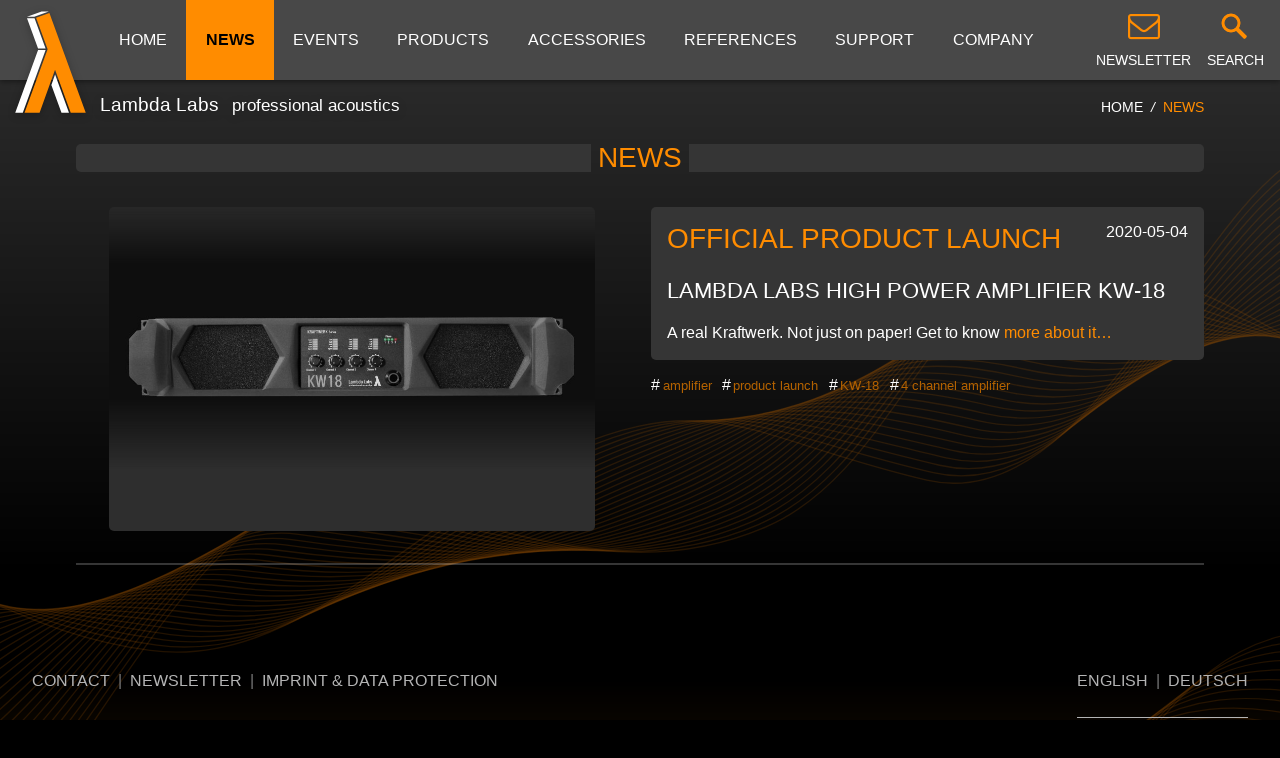

--- FILE ---
content_type: text/html;charset=UTF-8
request_url: https://lambda-labs.com/en/news/tag:4%20channel%20amplifier
body_size: 3132
content:
<!DOCTYPE html>
<html lang="en">
  <head>

      <meta charset="utf-8">
    <meta http-equiv="X-UA-Compatible" content="IE=edge">
    <meta name="viewport" content="width=device-width, initial-scale=1">
    <meta name="description" content="High-performance&#x20;speakers&#x20;designed&#x20;and&#x20;crafted&#x20;in&#x20;Austria.">
        <link rel="icon" type="image/x-icon" href="/user/themes/labs/images/favicon.ico">
    <title>Lambda Labs</title>

                                        <link href="/assets/09db4505c8c342be5cb3707ef69b2918.css" type="text/css" rel="stylesheet">

    
  
  </head>
  <body class="">
    <script>
      (function(node){ 'use strict';
        node.className = (node.className ? node.className+' ' : '') + 'jsEnabled';
      })(document.documentElement || document.body && document.body.parentNode || document.body);
    </script>
    <div class="globalContainer">
    
          <header class="topBar">
  <input type="checkbox" id="menuToggle">
  <input type="checkbox" id="searchToggle">
  <div class="wrap">
    <a href="/" class="logo" title="home"></a>
    <label class="menuToggleButton" for="menuToggle" title="menu"><span class="menuSymbol"><span class="centerLine"></span></span></label>
    <nav class="mainMenu">
                                                                                                                                                                    <ul>
                          <li>
      <a href="/en">Home</a>
                                
    </li>
  
                          <li class="active">
      <a href="/en/news">News</a>
                                                                                                                                
    </li>
  
                          <li>
      <a href="/en/events">Events</a>
              
    </li>
  
                          <li>
      <a href="/en/products">Products</a>
                                                                                                  <ul>
                          <li>
      <a href="/en/products/qx-series">Hornloaded: QX-Series</a>
                                  <ul>
                          <li>
      <a href="/en/products/qx-3">QX-3</a>
              
    </li>
  
          </ul>
  
    </li>
  
                          <li>
      <a href="/en/products/tops">Tops: TX-Series</a>
                                                                  <ul>
                          <li>
      <a href="/en/products/tx-1a">TX-1A</a>
                                            
    </li>
  
                          <li>
      <a href="/en/products/tx-2a">TX-2A</a>
                                            
    </li>
  
                          <li>
      <a href="/en/products/tx-3a">TX-3A</a>
                                            
    </li>
  
          </ul>
  
    </li>
  
                          <li>
      <a href="/en/products/monitors">Monitors: CX-Series</a>
                                                                                  <ul>
                          <li>
      <a href="/en/products/cx-1a">CX-1A</a>
                                            
    </li>
  
                          <li>
      <a href="/en/products/cx-1b">CX-1B</a>
                                            
    </li>
  
                          <li>
      <a href="/en/products/cx-2a">CX-2A</a>
                                            
    </li>
  
                          <li>
      <a href="/en/products/cx-3a">CX-3A</a>
                                            
    </li>
  
          </ul>
  
    </li>
  
                          <li>
      <a href="/en/products/subwoofers">Subwoofers</a>
                                                                  <ul>
                          <li>
      <a href="/en/products/mf-15a">MF-15A Manifold</a>
                                            
    </li>
  
                          <li>
      <a href="/en/products/mf-15">MF-15 Manifold</a>
                                            
    </li>
  
                          <li>
      <a href="/en/products/dh-18">DH-18 Digitalhorn</a>
                                                  
    </li>
  
          </ul>
  
    </li>
  
                          <li>
      <a href="/en/products/amplifiers">Amplifiers: Kraftwerk Series</a>
                                  <ul>
                          <li>
      <a href="/en/products/kw-18">KW-18</a>
                                            
    </li>
  
          </ul>
  
    </li>
  
          </ul>
  
    </li>
  
                          <li>
      <a href="/en/accessories">Accessories</a>
                                                                                                                                                                                                                                            
    </li>
  
                          <li>
      <a href="/en/references">References</a>
                                                                                                                                                        
    </li>
  
                          <li>
      <a href="/en/support">Support</a>
                                                                          <ul>
                          <li>
      <a href="/en/support/faq">FAQ</a>
                                                                                
    </li>
  
                          <li>
      <a href="/en/support/downloads">Downloads</a>
                          
    </li>
  
                  
                  
                  
                  
          </ul>
  
    </li>
  
                          <li>
      <a href="/en/company">Company</a>
                    
    </li>
  
                  
                  
                  
          </ul>
  
    </nav>
    <span class="topTitle">Lambda Labs <span class="light">professional acoustics</span></span>
    <div class="sideButtons">
      <a href="/en/newsletter" class="iconButton newsletter" for="newsletterToggle" title="newsletter">
        <i class="icon fa fa-envelope-o fa-2x" aria-hidden="true"></i>
        <span>newsletter</span>
      </a>
      <label class="iconButton search" for="searchToggle" title="search">
        <svg class="icon searchIcon" xmlns="http://www.w3.org/2000/svg" width="48" height="48" viewBox="0 0 48 48">
          <circle id="magniCircle" cx="19" cy="19" r="8" fill="none" stroke="#ff8c00" stroke-width="3"/>
          <rect id="magniRect1mag" x="-14" y="-2" width="28" height="4" rx="2" transform="translate(29, 29) rotate(45) scale(0.5, 1)" fill="#ff8c00"/>
          <rect id="magniRect1cross" x="-14" y="-2" width="28" height="4" rx="2" transform="translate(24, 24) rotate(45)" fill="#ff8c00"/>
          <rect id="magniRect2" x="-14" y="-2" width="28" height="4" rx="2" transform="translate(24, 24) rotate(-45)" fill="#ff8c00"/>
        </svg>
        <span>search</span>
      </label>
    </div>
    <div class="searchPanel">
      <form data-simplesearch-form>
  <input type="search" placeholder="Search …" 
      value="" data-search-input="/en/search/query"/>
      <button type="submit" class="button--search">
      <i class="fa fa-search" aria-hidden="true"></i>
    </button>
  </form>
<script>
  (function(location){ 'use strict';
    var minQueryLength = 3,
      paramSep = ':',
      form = document.querySelector('[data-simplesearch-form]');
    form.addEventListener('submit', function(event){
      event.preventDefault();
      var input = form.querySelector('input[type="search"]'), value = input.value;
      if (value.length < minQueryLength) return;
      location.href = input.getAttribute('data-search-input') + paramSep + encodeURIComponent(value);
    }, false);
  })(this.location);
</script>
    </div>
  </div>
      
<div class="contentWrap breadcrumbs" itemscope itemtype="http://data-vocabulary.org/Breadcrumb">
                                            <a href="/en" itemprop="url"><span itemprop="title">Home</span></a>
                        <i class="slash"></i>
                                                <span itemprop="title">News</span>
                        </div>
  </header>
    
    <main>
              <div class="contentWrap">
              
    <h1 class="sectionHeading">News</h1>

    

          <div>

          
  <article class="blogListItem"><a href="/en/news/kw-18-release" class="imageWrap"><img alt="" class="rounded" src="/images/2/a/c/b/7/2acb7359bab46f680dd8a62b05f24776ad6f9d20-01p1x.jpeg" srcset="/user/pages/02.news/KW-18-release/01.p@4x.jpg 1920w, /images/9/8/a/3/e/98a3e118f7b9746860f122a2168b0a9d7c1e8171-01p3x.jpeg 1440w, /images/8/3/7/1/1/837114d32c17918122ba694d5bd42a4e76c0c990-01p2x.jpeg 960w, /images/2/a/c/b/7/2acb7359bab46f680dd8a62b05f24776ad6f9d20-01p1x.jpeg 480w" sizes="(min-width: 79.5em) 36.5rem, (min-width: 60em) 45vw, 94vw" /></a><div class="textWrap"><div class="summaryBox"><div class="date">2020-05-04</div><h1>Official product launch</h1><h2>Lambda Labs high power amplifier KW-18</h2><p>A real Kraftwerk. Not just on paper! Get to know <a href="/en/products/kw-18">more about it…</a></p></div><div class="tags"><a class="tag" href="/en/news/tag:amplifier">amplifier</a>&#32;
                              <a class="tag" href="/en/news/tag:product%20launch">product launch</a>&#32;
                              <a class="tag" href="/en/news/tag:KW-18">KW-18</a>&#32;
                              <a class="tag" href="/en/news/tag:4%20channel%20amplifier">4 channel amplifier</a>&#32;
                          </div></div></article>
</div>

<div>
            
<hr>

</div>
    
          
    
          </div>
          </main>

          <footer class="pageFooter clearfix">
  <div class="right">
    <div class="footerNav">
      
    
                        
    <a href="/en/news/tag:4%20channel%20amplifier" class="external active">English</a>
      |  
                        
    <a href="/de/news/tag:4%20channel%20amplifier" class="external">Deutsch</a>
    </div>
    <p>Follow us:</p>
    <a class="shareButton facebook" href="https://www.facebook.com/lambdalabsaustria/" target="_blank" title="Lambda Labs on Facebook"></a>
    <a class="shareButton twitter" href="https://twitter.com/?iid=am-1618412813330126409103471&amp;nid=15&amp;uid=539822417&amp;utm_content=profile#!/LambdaLabs" target="_blank" title="Lambda Labs on Twitter"></a>
    <a class="shareButton youtube" href="https://www.youtube.com/channel/UC6gE_DmxB9IzAdIYuWkB8tg" target="_blank" title="Lambda Labs on YouTube"></a>
  </div>
  <div class="footerNav">
          
      <a href="/en/contact">Contact</a>
            |  
      <a href="/en/newsletter">Newsletter</a>
            |  
      <a href="/en/imprint">Imprint &amp; Data Protection</a>
      </div>
  <div class="left">
    <p>© Lambda Labs – professional acoustics 2026</p>
    <p>® The Lambda Labs Logo is a registered trademark of Lambda Labs.</p>
  </div>
</footer>
    
          <script>
        (function () {
          polyfillEs5();
          polyfillPicture();
          function polyfillEs5(){
            if (!Function.prototype.bind) {
              includeScript('/user/themes/labs/lib/es5-shim.min.js');
            }
          }
          function polyfillPicture(){
            var img = document.createElement('img');
            if (!('sizes' in img)) {
              includeScript('/user/themes/labs/lib/picturefill.min.js');
            }
          }
          function includeScript (url) {
            var newScript = document.createElement('script');
            var firstScript = document.getElementsByTagName('script')[0];
            firstScript.parentNode.insertBefore(newScript, firstScript);
            newScript.src = url;
          }
        }());
      </script>
      <script>
        (function(APP){ 'use strict';
          APP.data = {
            theme_url: '/user/themes/labs'
          };
        })(self.APP || (self.APP = {}));
      </script>
                                                            <script src="/assets/282de5a4bc84d4a76a3c13e8e4ebecec.js"></script>

    
      
  </div>
  </body>

</html>


--- FILE ---
content_type: image/svg+xml
request_url: https://lambda-labs.com/user/themes/labs/images/wave-detail.svg
body_size: 1986
content:
<svg xmlns="http://www.w3.org/2000/svg" width="720" height="320" viewBox="400 60 360 180">
<g fill="none" stroke="hsl(33,100%,30%)" stroke-width="0.7">
<path opacity="0.22" d="M990.59,4C905.47,21.65,823.85,282.21,695.16,252.07S536,182.07,425.7,229.4s-200,166-313.07,150.4-148.8-70.93-213.09-48.59"/>
<path opacity="0.22" d="M993,9.39C907.86,27,828.63,276.65,699.94,246.5s-158.79-62.44-269.11-15.1S230.78,391.48,117.69,375.85s-151-60-215.26-37.65"/>
<path opacity="0.22" d="M995.37,14.78c-85.12,17.65-162,256.3-290.66,226.16S546.27,186.05,436,233.39,235.84,387.53,122.75,371.89s-153.14-49-217.44-26.7"/>
<path opacity="0.22" d="M997.76,20.17c-85.12,17.65-159.58,245.35-288.27,215.2s-158.09-47.32-268.4,0S240.89,383.57,127.81,367.94-27.51,329.84-91.8,352.19"/>
<path opacity="0.22" d="M1000.15,25.56C915,43.2,843,259.95,714.27,229.8s-157.73-39.76-268,7.57S246,379.61,132.87,364s-157.49-27.15-221.78-4.8"/>
<path opacity="0.22" d="M1002.55,30.95C917.42,48.59,847.73,254.38,719,224.23S561.66,192,451.35,239.37,251,375.66,137.93,360-21.73,343.83-86,366.17"/>
<path opacity="0.22" d="M1004.94,36.34C919.81,54,852.51,248.81,723.82,218.67s-157-24.65-267.34,22.69S256.07,371.7,143,356.07s-161.83-5.25-226.12,17.09"/>
<path opacity="0.22" d="M1007.33,41.72C922.2,59.37,857.29,243.25,728.6,213.1s-156.67-17.09-267,30.25S261.13,367.75,148,352.12s-164,5.7-228.29,28"/>
<path opacity="0.22" d="M1009.72,47.11C924.6,64.76,862.06,237.68,733.37,207.54S577.05,198,466.74,245.34,266.19,363.79,153.1,348.16s-166.17,16.64-230.46,39"/>
<path opacity="0.22" d="M1012.11,52.5C927,70.15,866.84,232.11,738.15,202s-156-2-266.28,45.37-200.62,112.5-313.71,96.87S-10.18,371.8-74.47,394.14"/>
<path opacity="0.22" d="M1014.5,57.89C929.38,75.54,871.62,226.55,742.93,196.4S587.31,202,477,249.33,276.31,355.88,163.22,340.25-7.3,378.79-71.59,401.13"/>
<path opacity="0.22" d="M1016.89,63.28C931.77,80.93,876.39,221,747.7,190.84S592.44,204,482.13,251.32s-200.76,100.61-313.85,85-172.69,49.49-237,71.83"/>
<path opacity="0.22" d="M1019.28,68.67c-85.12,17.65-138.11,146.74-266.8,116.6s-154.91,20.71-265.22,68-200.83,94.66-313.92,79S-1.52,392.77-65.81,415.11"/>
<path opacity="0.22" d="M1021.67,74.06C936.55,91.71,885.95,209.85,757.25,179.7S602.7,208,492.39,255.3,291.48,344,178.4,328.38s-177,71.38-241.32,93.72"/>
<path opacity="0.22" d="M1024.06,79.45C938.94,97.1,890.72,204.28,762,174.14S607.83,210,497.52,257.3s-201,82.77-314.06,67.13S4.25,406.76-60,429.1"/>
<path opacity="0.22" d="M1026.45,84.84c-85.12,17.65-131,113.88-259.64,83.73S613,212,502.65,259.29s-201,76.82-314.13,61.19S7.14,413.75-57.15,436.09"/>
<path opacity="0.22" d="M1028.84,90.23C943.72,107.87,900.28,193.15,771.58,163s-153.49,50.94-263.81,98.28-201.12,70.87-314.2,55.24S10,420.74-54.26,443.08"/>
<path opacity="0.22" d="M1031.23,95.62c-85.12,17.65-126.18,92-254.87,61.82s-153.14,58.5-263.45,105.84S311.72,328.2,198.63,312.56,12.92,427.73-51.38,450.08"/>
<path opacity="0.22" d="M1033.62,101c-85.12,17.65-123.8,81-252.49,50.86S628.35,217.93,518,265.27s-201.26,59-314.35,43.34S15.8,434.73-48.49,457.07"/>
<path opacity="0.22" d="M1036,106.39C950.89,124,914.61,176.45,785.91,146.3s-152.43,73.62-262.75,121-201.33,53-314.42,37.4S18.69,441.72-45.6,464.06"/>
<path opacity="0.22" d="M1038.41,111.78c-85.12,17.65-119,59.1-247.72,29S638.61,221.91,528.3,269.25s-201.4,47.08-314.49,31.45S21.58,448.71-42.71,471.05"/>
<path opacity="0.22" d="M1040.8,117.17c-85.12,17.65-116.64,48.14-245.33,18s-151.73,88.74-262,136.07S332,312.38,218.87,296.74,24.46,455.7-39.83,478"/>
<path opacity="0.22" d="M1043.19,122.56c-85.12,17.65-114.25,37.18-242.94,7S648.87,225.9,538.56,273.23,337,308.42,223.93,292.79,27.35,462.69-36.94,485"/>
<path opacity="0.22" d="M1045.58,128C960.46,145.6,933.71,154.18,805,124S654,227.89,543.69,275.23,342.07,304.47,229,288.83,30.24,469.69-34.05,492"/>
<path opacity="0.22" d="M1048,133.34C962.85,151,938.49,148.61,809.8,118.47s-150.67,111.41-261,158.75S347.13,300.51,234,284.88,33.13,476.68-31.16,499"/>
<path opacity="0.22" d="M1050.36,138.73C965.24,156.38,943.27,143,814.57,112.9s-150.31,119-260.63,166.31-201.76,17.34-314.85,1.71S36,483.67-28.28,506"/>
<path opacity="0.22" d="M1052.75,144.12c-85.12,17.65-104.71-6.64-233.4-36.78s-150,126.53-260.27,173.87S357.25,292.6,244.16,277,38.9,490.66-25.39,513"/>
<path opacity="0.22" d="M1055.14,149.51c-85.12,17.65-102.32-17.59-231-47.74S674.52,235.86,564.21,283.2s-201.9,5.45-315-10.18S41.79,497.66-22.5,520"/>
<path opacity="0.22" d="M1057.53,154.9C972.41,172.55,957.6,126.35,828.9,96.2s-149.25,141.65-259.57,189-202-.5-315.06-16.13S44.68,504.65-19.62,527"/>
<path opacity="0.22" d="M1059.92,160.29c-85.12,17.65-97.55-39.51-226.24-69.65S684.78,239.84,574.47,287.18s-202-6.45-315.13-22.08S47.56,511.64-16.73,534"/>
</g>
</svg>